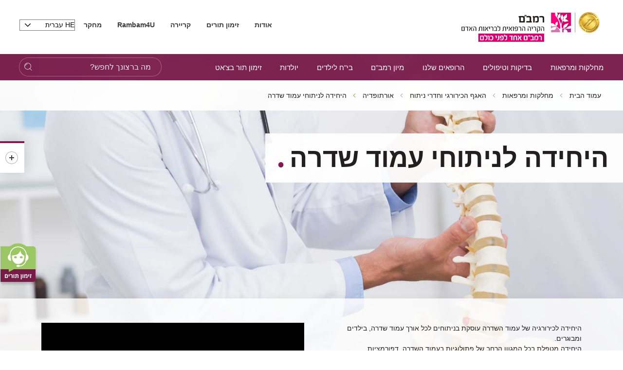

--- FILE ---
content_type: image/svg+xml
request_url: https://www.rambam.org.il/SVTemplate/img/icon-arrows.svg
body_size: -25
content:
<svg xmlns="http://www.w3.org/2000/svg" viewBox="0 0 14 12"><path fill-rule="evenodd" fill="#fff" d="M7.597 6.761c-.338.302-.888.302-1.226 0l-6.129-5.468c-.338-.302-.338-.792 0-1.094.34-.302.887-.302 1.226 0l5.516 4.921 5.517-4.921c.338-.302.888-.302 1.226 0 .339.302.339.792 0 1.094l-6.13 5.468zm-6.129-1.549l5.516 4.922 5.517-4.922c.338-.302.888-.302 1.226 0 .339.302.339.792 0 1.094l-6.13 5.468c-.338.302-.888.302-1.226 0l-6.129-5.468c-.338-.302-.338-.792 0-1.094.34-.302.887-.302 1.226 0z"/></svg>

--- FILE ---
content_type: application/x-javascript
request_url: https://ws.callindex.co.il/campaign/ga_analytics_ws.js?domain=www.rambam.org.il&pdh=www.rambam.org.il&pdp=/departmentsandclinics/surgicaldivision/orthopedic/the-spinal-column-surgery-unit/&pcid=9055578.1768644324&pdt=%D7%A0%D7%99%D7%AA%D7%95%D7%97%20%D7%A2%D7%9E%D7%95%D7%93%20%D7%A9%D7%93%D7%A8%D7%94%20-%20%D7%A7%D7%99%D7%A4%D7%95%D7%96%D7%99%D7%A1%20%D7%95%D7%A1%D7%A7%D7%95%D7%9C%D7%99%D7%95%D7%96%D7%99%D7%A1%20%7C%C2%A0%D7%94%D7%A7%D7%A8%D7%99%D7%94%20%D7%94%D7%A8%D7%A4%D7%95%D7%90%D7%99%D7%AA%20%D7%A8%D7%9E%D7%91%22%D7%9D&pul=en-us@posix&pdr=undefined&p1=0&p2=0&pec=0&pcm=undefined&pcs=undefined&pcn=undefined&pck=undefined&pcc=undefined&ptoken=2329&campid=none&pdl=www.rambam.org.il/departmentsandclinics/surgicaldivision/orthopedic/the-spinal-column-surgery-unit/&pgua=UA-60963279-1&pgclid=&pfbclid=undefined&auto_pec=047773568,047771900,047771300,047774013,047772315,047773278,047771421,047772848,047771909,047771565,047771511
body_size: 445
content:

  var telArray = document.querySelectorAll('a[href^=tel]');
  var telArray_size = telArray.length;
  var pid = 274621244;
  for (var Pi=0; Pi<telArray_size ; Pi++)
  {
    telArray[Pi].setAttribute('onclick',"update_Pelem('click',274621244);return true;");
  }
var ec = '723971477,723718344,723718345,723718346'

/* PID : 274621244 */
/* ANALYTICS STATUS : OK */
/* UID : 7022 */
/* CAMPAIGN NUM:  */
/* NEW NUM:  */
/* RANDOM NUM: 0 */
/* PTOKEN: 2329 */
/* auto_replace: yes */
/* replace:  */
var found_num = search_phone_num(/(\W)((\+?972|0)\W?7[123467]\W?([0-9]\W?){6}[0-9])(\W)|((\W)(\+?972|0)\W?[23489]\W?[3-9]\W?([0-9]\W?){5}[0-9])(\W)|(\W)(\+?972|0)\W?(5[0123458]\W?([0-9]\W?){6}[0-9](\W))|(\W)(1700|180[01])\W?[0-9]{3}\W?[0-9]{3}(\W)/g);

--- FILE ---
content_type: image/svg+xml
request_url: https://www.rambam.org.il/files/Icons/ramicon-10.svg
body_size: 458
content:
<?xml version="1.0" encoding="utf-8"?>
<!-- Generated by IcoMoon.io -->
<!DOCTYPE svg PUBLIC "-//W3C//DTD SVG 1.1//EN" "http://www.w3.org/Graphics/SVG/1.1/DTD/svg11.dtd">
<svg version="1.1" xmlns="http://www.w3.org/2000/svg" xmlns:xlink="http://www.w3.org/1999/xlink" width="32" height="32" viewBox="0 0 32 32">
<path d="M15.3 15.575h-2.025c-0.325 0-0.575 0.25-0.575 0.575s0.25 0.575 0.575 0.575h2.025c0.325 0 0.575-0.25 0.575-0.575 0-0.3-0.25-0.575-0.575-0.575z"></path>
<path d="M20.975 15.575h-2.025c-0.325 0-0.575 0.25-0.575 0.575s0.25 0.575 0.575 0.575h2.025c0.325 0 0.575-0.25 0.575-0.575 0-0.3-0.25-0.575-0.575-0.575z"></path>
<path d="M23.075 10.575c-0.425-0.375-0.975-0.625-1.55-0.675-0.025 0-0.075 0-0.1 0h-14.15c-0.025 0-0.025 0-0.050 0-0.625 0.025-1.225 0.275-1.675 0.7-0.5 0.475-0.775 1.1-0.775 1.75 0 0 0 0 0 0s0 0 0 0v7.825l-0.825 5c-0.050 0.225 0.075 0.475 0.275 0.575 0.1 0.050 0.2 0.075 0.3 0.075 0.125 0 0.25-0.050 0.35-0.125l3.825-2.875h12.725c0 0 0 0 0.025 0 1.35-0.025 2.425-1.1 2.45-2.45 0 0 0 0 0-0.025v-8c0 0 0 0 0 0s0 0 0 0c-0.025-0.675-0.325-1.3-0.825-1.775zM21.375 21.7h-12.9c-0.125 0-0.25 0.050-0.35 0.125l-2.825 2.125 0.575-3.5c0.025-0.050 0.025-0.125 0.025-0.175v-7.925c0 0 0 0 0 0s0 0 0 0c0-0.7 0.65-1.3 1.4-1.3h13.95c0.775 0 1.425 0.6 1.425 1.3 0 0 0 0 0 0s0 0 0 0v8.025c0.050 0.725-0.55 1.325-1.3 1.325z"></path>
<path d="M10.375 15.575h-2.025c-0.325 0-0.575 0.25-0.575 0.575s0.25 0.575 0.575 0.575h2.025c0.325 0 0.575-0.25 0.575-0.575 0-0.3-0.25-0.575-0.575-0.575z"></path>
<path d="M28.075 8.65c0-0.075-0.025-0.15-0.050-0.2-0.1-1.275-1.15-2.275-2.45-2.275 0 0 0 0-0.025 0h-14.075c0 0 0 0 0 0s0 0 0 0c-1.375 0-2.475 1.125-2.475 2.475 0 0 0 0 0 0s0 0 0 0v0.4c0 0.325 0.25 0.575 0.575 0.575s0.575-0.25 0.575-0.575v-0.4c0 0 0 0 0 0s0 0 0 0c0-0.725 0.6-1.325 1.325-1.325 0 0 0 0 0 0s0 0 0 0h14.075c0.725 0 1.325 0.6 1.325 1.325 0 0.075 0 0.125 0.025 0.2v7.85c0 0 0 0.025 0 0.025s0 0.025 0 0.025c0 0.675-0.675 1.275-1.475 1.275h-0.675c-0.325 0-0.575 0.25-0.575 0.575s0.25 0.575 0.575 0.575h0.825c0.025 0 0.075 0 0.1 0 0.575-0.050 1.15-0.275 1.575-0.675 0.525-0.475 0.825-1.1 0.825-1.75 0 0 0-0.025 0-0.025s0-0.025 0-0.025v-8.050z"></path>
</svg>


--- FILE ---
content_type: image/svg+xml
request_url: https://www.rambam.org.il/files/Icons/ramicon-10.svg
body_size: 496
content:
<?xml version="1.0" encoding="utf-8"?>
<!-- Generated by IcoMoon.io -->
<!DOCTYPE svg PUBLIC "-//W3C//DTD SVG 1.1//EN" "http://www.w3.org/Graphics/SVG/1.1/DTD/svg11.dtd">
<svg version="1.1" xmlns="http://www.w3.org/2000/svg" xmlns:xlink="http://www.w3.org/1999/xlink" width="32" height="32" viewBox="0 0 32 32">
<path d="M15.3 15.575h-2.025c-0.325 0-0.575 0.25-0.575 0.575s0.25 0.575 0.575 0.575h2.025c0.325 0 0.575-0.25 0.575-0.575 0-0.3-0.25-0.575-0.575-0.575z"></path>
<path d="M20.975 15.575h-2.025c-0.325 0-0.575 0.25-0.575 0.575s0.25 0.575 0.575 0.575h2.025c0.325 0 0.575-0.25 0.575-0.575 0-0.3-0.25-0.575-0.575-0.575z"></path>
<path d="M23.075 10.575c-0.425-0.375-0.975-0.625-1.55-0.675-0.025 0-0.075 0-0.1 0h-14.15c-0.025 0-0.025 0-0.050 0-0.625 0.025-1.225 0.275-1.675 0.7-0.5 0.475-0.775 1.1-0.775 1.75 0 0 0 0 0 0s0 0 0 0v7.825l-0.825 5c-0.050 0.225 0.075 0.475 0.275 0.575 0.1 0.050 0.2 0.075 0.3 0.075 0.125 0 0.25-0.050 0.35-0.125l3.825-2.875h12.725c0 0 0 0 0.025 0 1.35-0.025 2.425-1.1 2.45-2.45 0 0 0 0 0-0.025v-8c0 0 0 0 0 0s0 0 0 0c-0.025-0.675-0.325-1.3-0.825-1.775zM21.375 21.7h-12.9c-0.125 0-0.25 0.050-0.35 0.125l-2.825 2.125 0.575-3.5c0.025-0.050 0.025-0.125 0.025-0.175v-7.925c0 0 0 0 0 0s0 0 0 0c0-0.7 0.65-1.3 1.4-1.3h13.95c0.775 0 1.425 0.6 1.425 1.3 0 0 0 0 0 0s0 0 0 0v8.025c0.050 0.725-0.55 1.325-1.3 1.325z"></path>
<path d="M10.375 15.575h-2.025c-0.325 0-0.575 0.25-0.575 0.575s0.25 0.575 0.575 0.575h2.025c0.325 0 0.575-0.25 0.575-0.575 0-0.3-0.25-0.575-0.575-0.575z"></path>
<path d="M28.075 8.65c0-0.075-0.025-0.15-0.050-0.2-0.1-1.275-1.15-2.275-2.45-2.275 0 0 0 0-0.025 0h-14.075c0 0 0 0 0 0s0 0 0 0c-1.375 0-2.475 1.125-2.475 2.475 0 0 0 0 0 0s0 0 0 0v0.4c0 0.325 0.25 0.575 0.575 0.575s0.575-0.25 0.575-0.575v-0.4c0 0 0 0 0 0s0 0 0 0c0-0.725 0.6-1.325 1.325-1.325 0 0 0 0 0 0s0 0 0 0h14.075c0.725 0 1.325 0.6 1.325 1.325 0 0.075 0 0.125 0.025 0.2v7.85c0 0 0 0.025 0 0.025s0 0.025 0 0.025c0 0.675-0.675 1.275-1.475 1.275h-0.675c-0.325 0-0.575 0.25-0.575 0.575s0.25 0.575 0.575 0.575h0.825c0.025 0 0.075 0 0.1 0 0.575-0.050 1.15-0.275 1.575-0.675 0.525-0.475 0.825-1.1 0.825-1.75 0 0 0-0.025 0-0.025s0-0.025 0-0.025v-8.050z"></path>
</svg>


--- FILE ---
content_type: image/svg+xml
request_url: https://www.rambam.org.il/SVTemplate/img/chat-new.svg
body_size: 1277
content:
<svg width="43" height="42" viewBox="0 0 43 42" fill="none" xmlns="http://www.w3.org/2000/svg">
<path d="M37.2602 22.53L37.2685 22.4886V22.4463L37.2686 15.6697C37.2686 13.3163 36.0455 9.70681 33.4029 6.68427C30.774 3.67737 26.7569 1.27052 21.1754 1.27052C15.5939 1.27052 11.5768 3.67737 8.94789 6.68427C6.30602 9.70601 5.08285 13.3144 5.0822 15.6678L5.08208 15.6812H5.08206V15.685V22.4463V22.4886L5.09041 22.53L6.33687 28.713C5.76636 28.8317 5.18346 28.8275 4.61298 28.6998C3.91772 28.5442 3.25058 28.2072 2.6571 27.7043C2.06325 27.2011 1.55714 26.5432 1.17672 25.7704C0.796316 24.9976 0.551852 24.1305 0.462089 23.2265C0.37233 22.3225 0.439672 21.4057 0.658941 20.5379C0.878228 19.67 1.24355 18.8744 1.72699 18.2022C2.21037 17.5302 2.79911 16.9991 3.45033 16.6382C3.63679 16.5348 3.82722 16.4461 4.02051 16.372L4.41794 16.2197L4.26369 15.8231C4.24542 15.7761 4.23519 15.7246 4.23519 15.6697C4.23519 13.0823 5.55304 9.2804 8.31022 6.12677C11.0811 2.95747 15.3223 0.423505 21.1754 0.423505C27.0285 0.423505 31.2697 2.95747 34.0406 6.12677C36.7978 9.2804 38.1156 13.0823 38.1156 15.6697C38.1156 15.7246 38.1054 15.7761 38.0871 15.8231L37.9328 16.2198L38.3302 16.3721C38.5235 16.4461 38.7138 16.5349 38.9003 16.6382C39.5515 16.9991 40.1402 17.5302 40.6236 18.2022C41.107 18.8744 41.4724 19.67 41.6916 20.5379C41.9109 21.4057 41.9783 22.3225 41.8885 23.2265C41.7987 24.1305 41.5543 24.9976 41.1739 25.7704C40.7934 26.5432 40.2873 27.2011 39.6935 27.7043C39.3122 28.0274 38.9005 28.282 38.4708 28.4639L38.3044 28.5343L38.2401 28.7031C37.1008 31.6941 35.3564 34.7033 33.139 36.7359C30.5231 39.1339 27.5847 40.1275 25.2931 40.4077C24.9258 40.4526 24.5732 40.4794 24.2395 40.4905L24.0114 40.4981L23.8923 40.6927C23.594 41.1802 23.0577 41.504 22.4462 41.504H19.9051C18.9695 41.504 18.2111 40.7455 18.2111 39.8099C18.2111 38.8744 18.9695 38.1159 19.9051 38.1159H22.4462C23.2137 38.1159 23.863 38.6267 24.0707 39.3278L24.1663 39.6507L24.5025 39.6302C24.7224 39.6168 24.952 39.5961 25.1903 39.567C27.3353 39.3047 30.1006 38.3721 32.5666 36.1115C34.4291 34.4042 35.9608 31.937 37.0515 29.3851L37.2927 28.8206L36.6793 28.7955C36.4568 28.7864 36.2344 28.7589 36.0137 28.713L37.2602 22.53ZM8.04655 21.5993C8.04655 20.6307 8.12882 19.6843 8.28578 18.7682C10.196 18.6872 12.6862 18.4522 15.0569 17.9562C17.5522 17.4342 19.9931 16.6082 21.4566 15.3073C23.5717 13.4272 24.8811 11.1784 25.5995 9.45948C25.7477 10.3499 25.9929 11.3454 26.3691 12.3448C27.0872 14.2524 28.2979 16.2138 30.265 17.4656C31.6575 18.3517 32.9795 18.9579 34.1554 19.3631C34.2532 20.0922 34.3039 20.839 34.3039 21.5993C34.3039 29.8339 28.3805 36.422 21.1752 36.422C13.97 36.422 8.04655 29.8339 8.04655 21.5993ZM15.6701 24.5638C16.5668 24.5638 17.3963 24.3049 18.0125 23.8647C18.6279 23.4252 19.0581 22.7798 19.0581 22.0228C19.0581 21.2658 18.6279 20.6204 18.0125 20.1809C17.3963 19.7407 16.5668 19.4818 15.6701 19.4818C14.7734 19.4818 13.9439 19.7407 13.3277 20.1809C12.7124 20.6204 12.2821 21.2658 12.2821 22.0228C12.2821 22.7798 12.7124 23.4252 13.3277 23.8647C13.9439 24.3049 14.7734 24.5638 15.6701 24.5638ZM27.5275 24.5638C28.4243 24.5638 29.2538 24.3049 29.8699 23.8647C30.4853 23.4252 30.9156 22.7798 30.9156 22.0228C30.9156 21.2658 30.4853 20.6204 29.8699 20.1809C29.2538 19.7407 28.4242 19.4818 27.5275 19.4818C26.6308 19.4818 25.8013 19.7407 25.1851 20.1809C24.5698 20.6204 24.1395 21.2658 24.1395 22.0228C24.1395 22.7798 24.5698 23.4252 25.1851 23.8647C25.8013 24.3049 26.6308 24.5638 27.5275 24.5638Z" fill="white" stroke="white" stroke-width="0.84701"/>
</svg>


--- FILE ---
content_type: image/svg+xml
request_url: https://www.rambam.org.il/files/Appointments/icon-form.svg
body_size: 193
content:
<svg xmlns="http://www.w3.org/2000/svg" viewBox="0 0 41 45"><path fill-rule="evenodd" fill="#700e40" d="M35.846 45h-30.693c-2.841 0-5.153-2.283-5.153-5.088v-34.825c0-2.805 2.312-5.088 5.153-5.088h30.693c2.842 0 5.154 2.283 5.154 5.088v34.825c0 2.805-2.312 5.088-5.154 5.088zm3.092-39.913c0-1.683-1.387-3.052-3.092-3.052h-30.693c-1.705 0-3.092 1.369-3.092 3.052v34.825c0 1.683 1.387 3.053 3.092 3.053h30.693c1.705 0 3.092-1.37 3.092-3.053v-34.825zm-5.382 33.581h-6.414c-.569 0-1.03-.455-1.03-1.018v-6.331c0-.562.461-1.018 1.03-1.018h6.414c.569 0 1.031.456 1.031 1.018v6.331c0 .563-.462 1.018-1.031 1.018zm-1.031-6.332h-4.352v4.297h4.352v-4.297zm1.031-5.653h-6.414c-.569 0-1.03-.455-1.03-1.018v-6.331c0-.562.461-1.018 1.03-1.018h6.414c.569 0 1.031.456 1.031 1.018v6.331c0 .563-.462 1.018-1.031 1.018zm-1.031-6.332h-4.352v4.297h4.352v-4.297zm1.031-5.653h-6.414c-.569 0-1.03-.456-1.03-1.018v-6.331c0-.562.461-1.018 1.03-1.018h6.414c.569 0 1.031.456 1.031 1.018v6.331c0 .562-.462 1.018-1.031 1.018zm-1.031-6.332h-4.352v4.297h4.352v-4.297zm-11.796 5.427h-13.285c-.569 0-1.031-.455-1.031-1.017 0-.562.462-1.018 1.031-1.018h13.285c.569 0 1.031.456 1.031 1.018s-.462 1.017-1.031 1.017zm0-5.427h-13.285c-.569 0-1.031-.455-1.031-1.017 0-.562.462-1.018 1.031-1.018h13.285c.569 0 1.031.456 1.031 1.018s-.462 1.017-1.031 1.017zm-13.285 10.402h6.642c.57 0 1.031.456 1.031 1.018s-.461 1.018-1.031 1.018h-6.642c-.569 0-1.031-.456-1.031-1.018s.462-1.018 1.031-1.018z"/></svg>

--- FILE ---
content_type: image/svg+xml
request_url: https://www.rambam.org.il/SVTemplate/img/icon-fax.svg
body_size: 379
content:
<svg xmlns="http://www.w3.org/2000/svg" viewBox="0 0 46 37"><path fill-rule="evenodd" fill="#700e40" d="M42.067 37.013h-38.135c-2.168 0-3.932-1.734-3.932-3.865v-24.129c0-2.132 1.764-3.866 3.932-3.866h.551c.4-1.002 1.388-1.717 2.548-1.717h6.197c1.16 0 2.148.715 2.547 1.717h.194v-2.537c0-1.442 1.194-2.616 2.661-2.616h19.703c1.467 0 2.662 1.174 2.662 2.616v2.537h1.072c2.169 0 3.933 1.734 3.933 3.866v24.129c0 2.131-1.764 3.865-3.933 3.865zm-28.005-30.883c0-.452-.374-.82-.834-.82h-6.197c-.46 0-.834.368-.834.82v21.552c0 .452.374.819.834.819h6.197c.46 0 .834-.367.834-.819v-21.552zm25.026-3.514c0-.409-.339-.742-.755-.742h-19.703c-.416 0-.755.333-.755.742v2.537h21.213v-2.537zm5.005 6.403c0-1.099-.909-1.992-2.026-1.992h-26.098v20.655c0 1.485-1.23 2.694-2.741 2.694h-6.197c-1.511 0-2.741-1.209-2.741-2.694v-20.655h-.358c-1.117 0-2.025.893-2.025 1.992v24.129c0 1.098.908 1.991 2.025 1.991h11.958v-.062h25.264v.062h.913c1.117 0 2.026-.893 2.026-1.991v-24.129zm-25.475-.39h18.315v7.663h-18.315v-7.663zm1.824 5.877h14.667v-4.091h-14.667v4.091zm3.512 5.245h-3.429v-1.785h3.429v1.785zm0 3.459h-3.429v-1.785h3.429v1.785zm0 3.46h-3.429v-1.786h3.429v1.786zm5.535-6.919h-3.428v-1.785h3.428v1.785zm0 3.459h-3.428v-1.785h3.428v1.785zm0 3.46h-3.428v-1.786h3.428v1.786zm5.537-6.919h-3.43v-1.785h3.43v1.785zm0 3.459h-3.43v-1.785h3.43v1.785zm0 3.46h-3.43v-1.786h3.43v1.786z"/></svg>

--- FILE ---
content_type: image/svg+xml
request_url: https://www.rambam.org.il/SVTemplate/img/icon-appointments.svg
body_size: 412
content:
<svg xmlns="http://www.w3.org/2000/svg" viewBox="0 0 38 38"><path fill-rule="evenodd" fill="#fcfcfd" d="M37.94 14.678v19.138c-.003 2.304-1.948 4.171-4.35 4.174h-29.247c-2.401-.003-4.347-1.87-4.349-4.174v-25.6c.002-2.304 1.948-4.171 4.349-4.174h1.145v-.659c.011-1.87 1.593-3.38 3.541-3.38 1.949 0 3.532 1.51 3.542 3.38v.659h12.792v-.659c.011-1.87 1.593-3.38 3.541-3.38 1.949 0 3.531 1.51 3.541 3.38v.659h1.145c2.402.003 4.347 1.87 4.35 4.174v5.86c.069.195.069.406 0 .602zm-27.35-11.295c-.007-.822-.704-1.486-1.561-1.486s-1.554.664-1.56 1.486v2.001c.006.822.703 1.486 1.56 1.486.857 0 1.554-.664 1.561-1.486v-2.001zm19.874 0c0-.827-.698-1.496-1.56-1.498-.862.002-1.56.671-1.561 1.498v2.001c.007.822.704 1.486 1.561 1.486s1.554-.664 1.56-1.486v-2.001zm5.496 4.833c-.002-1.255-1.062-2.272-2.37-2.274h-1.194c-.284 1.639-1.761 2.839-3.492 2.839s-3.208-1.2-3.492-2.839h-12.89c-.285 1.639-1.762 2.839-3.493 2.839-1.731 0-3.208-1.2-3.492-2.839h-1.194c-1.307.002-2.368 1.019-2.369 2.274v5.21h33.986v-5.21zm0 7.111h-33.986v18.489c.001 1.255 1.062 2.272 2.369 2.273h29.247c1.308-.001 2.368-1.018 2.37-2.273v-18.489zm-17.876 14.112c-.384.36-.998.36-1.383 0l-3.992-3.741-.014-.012c-.381-.371-.38-.969.003-1.338.383-.369 1.005-.374 1.394-.009l3.3 3.092 6.501-6.091v.001l.005-.005c.394-.361 1.017-.349 1.396.026.378.375.371.973-.017 1.339l-7.193 6.738z"/></svg>